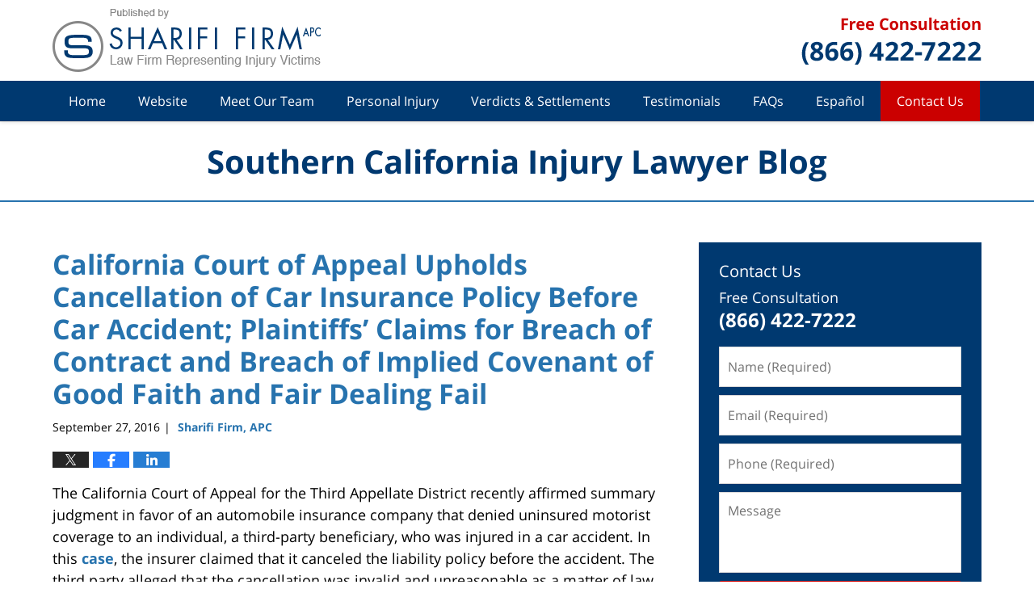

--- FILE ---
content_type: text/html; charset=UTF-8
request_url: https://www.southerncaliforniainjurylawyer.net/california-court-appeal-upholds-cancellation-car-insurance-policy-car-accident-plaintiffs-claims-breach-contract-breach-implied-covenant-good-faith-fair-dea/
body_size: 14713
content:
<!DOCTYPE html>
<html class="no-js displaymode-full" itemscope itemtype="http://schema.org/Blog" lang="en-US">
	<head prefix="og: http://ogp.me/ns# article: http://ogp.me/ns/article#" >
		<meta http-equiv="Content-Type" content="text/html; charset=utf-8" />
		<title>California Court of Appeal Upholds Cancellation of Car Insurance Policy Before Car Accident; Plaintiffs’ Claims for Breach of Contract and Breach of Implied Covenant of Good Faith and Fair Dealing Fail &#8212; Southern California Injury Lawyer Blog &#8212; September 27, 2016</title>
		<meta name="viewport" content="width=device-width, initial-scale=1.0" />

		<link rel="stylesheet" type="text/css" media="all" href="/jresources/v/20191024205203/css/main.css" />


		<script type="text/javascript">
			document.documentElement.className = document.documentElement.className.replace(/\bno-js\b/,"js");
		</script>

		<meta name="referrer" content="origin" />
		<meta name="referrer" content="unsafe-url" />

		<meta name='robots' content='index, follow, max-image-preview:large, max-snippet:-1, max-video-preview:-1' />
	<style>img:is([sizes="auto" i], [sizes^="auto," i]) { contain-intrinsic-size: 3000px 1500px }</style>
	
	<!-- This site is optimized with the Yoast SEO plugin v25.7 - https://yoast.com/wordpress/plugins/seo/ -->
	<meta name="description" content="The California Court of Appeal for the Third Appellate District recently affirmed summary judgment in favor of an automobile insurance company that denied &#8212; September 27, 2016" />
	<link rel="canonical" href="https://www.southerncaliforniainjurylawyer.net/california-court-appeal-upholds-cancellation-car-insurance-policy-car-accident-plaintiffs-claims-breach-contract-breach-implied-covenant-good-faith-fair-dea/" />
	<meta name="twitter:label1" content="Written by" />
	<meta name="twitter:data1" content="Sharifi Firm, APC" />
	<meta name="twitter:label2" content="Est. reading time" />
	<meta name="twitter:data2" content="6 minutes" />
	<!-- / Yoast SEO plugin. -->


<link rel="alternate" type="application/rss+xml" title="Southern California Injury Lawyer Blog &raquo; Feed" href="https://www.southerncaliforniainjurylawyer.net/feed/" />
<link rel="alternate" type="application/rss+xml" title="Southern California Injury Lawyer Blog &raquo; Comments Feed" href="https://www.southerncaliforniainjurylawyer.net/comments/feed/" />
<script type="text/javascript">
/* <![CDATA[ */
window._wpemojiSettings = {"baseUrl":"https:\/\/s.w.org\/images\/core\/emoji\/16.0.1\/72x72\/","ext":".png","svgUrl":"https:\/\/s.w.org\/images\/core\/emoji\/16.0.1\/svg\/","svgExt":".svg","source":{"concatemoji":"https:\/\/www.southerncaliforniainjurylawyer.net\/wp-includes\/js\/wp-emoji-release.min.js?ver=7f08c3448240c80842b50f945023b5cf"}};
/*! This file is auto-generated */
!function(s,n){var o,i,e;function c(e){try{var t={supportTests:e,timestamp:(new Date).valueOf()};sessionStorage.setItem(o,JSON.stringify(t))}catch(e){}}function p(e,t,n){e.clearRect(0,0,e.canvas.width,e.canvas.height),e.fillText(t,0,0);var t=new Uint32Array(e.getImageData(0,0,e.canvas.width,e.canvas.height).data),a=(e.clearRect(0,0,e.canvas.width,e.canvas.height),e.fillText(n,0,0),new Uint32Array(e.getImageData(0,0,e.canvas.width,e.canvas.height).data));return t.every(function(e,t){return e===a[t]})}function u(e,t){e.clearRect(0,0,e.canvas.width,e.canvas.height),e.fillText(t,0,0);for(var n=e.getImageData(16,16,1,1),a=0;a<n.data.length;a++)if(0!==n.data[a])return!1;return!0}function f(e,t,n,a){switch(t){case"flag":return n(e,"\ud83c\udff3\ufe0f\u200d\u26a7\ufe0f","\ud83c\udff3\ufe0f\u200b\u26a7\ufe0f")?!1:!n(e,"\ud83c\udde8\ud83c\uddf6","\ud83c\udde8\u200b\ud83c\uddf6")&&!n(e,"\ud83c\udff4\udb40\udc67\udb40\udc62\udb40\udc65\udb40\udc6e\udb40\udc67\udb40\udc7f","\ud83c\udff4\u200b\udb40\udc67\u200b\udb40\udc62\u200b\udb40\udc65\u200b\udb40\udc6e\u200b\udb40\udc67\u200b\udb40\udc7f");case"emoji":return!a(e,"\ud83e\udedf")}return!1}function g(e,t,n,a){var r="undefined"!=typeof WorkerGlobalScope&&self instanceof WorkerGlobalScope?new OffscreenCanvas(300,150):s.createElement("canvas"),o=r.getContext("2d",{willReadFrequently:!0}),i=(o.textBaseline="top",o.font="600 32px Arial",{});return e.forEach(function(e){i[e]=t(o,e,n,a)}),i}function t(e){var t=s.createElement("script");t.src=e,t.defer=!0,s.head.appendChild(t)}"undefined"!=typeof Promise&&(o="wpEmojiSettingsSupports",i=["flag","emoji"],n.supports={everything:!0,everythingExceptFlag:!0},e=new Promise(function(e){s.addEventListener("DOMContentLoaded",e,{once:!0})}),new Promise(function(t){var n=function(){try{var e=JSON.parse(sessionStorage.getItem(o));if("object"==typeof e&&"number"==typeof e.timestamp&&(new Date).valueOf()<e.timestamp+604800&&"object"==typeof e.supportTests)return e.supportTests}catch(e){}return null}();if(!n){if("undefined"!=typeof Worker&&"undefined"!=typeof OffscreenCanvas&&"undefined"!=typeof URL&&URL.createObjectURL&&"undefined"!=typeof Blob)try{var e="postMessage("+g.toString()+"("+[JSON.stringify(i),f.toString(),p.toString(),u.toString()].join(",")+"));",a=new Blob([e],{type:"text/javascript"}),r=new Worker(URL.createObjectURL(a),{name:"wpTestEmojiSupports"});return void(r.onmessage=function(e){c(n=e.data),r.terminate(),t(n)})}catch(e){}c(n=g(i,f,p,u))}t(n)}).then(function(e){for(var t in e)n.supports[t]=e[t],n.supports.everything=n.supports.everything&&n.supports[t],"flag"!==t&&(n.supports.everythingExceptFlag=n.supports.everythingExceptFlag&&n.supports[t]);n.supports.everythingExceptFlag=n.supports.everythingExceptFlag&&!n.supports.flag,n.DOMReady=!1,n.readyCallback=function(){n.DOMReady=!0}}).then(function(){return e}).then(function(){var e;n.supports.everything||(n.readyCallback(),(e=n.source||{}).concatemoji?t(e.concatemoji):e.wpemoji&&e.twemoji&&(t(e.twemoji),t(e.wpemoji)))}))}((window,document),window._wpemojiSettings);
/* ]]> */
</script>
<style id='wp-emoji-styles-inline-css' type='text/css'>

	img.wp-smiley, img.emoji {
		display: inline !important;
		border: none !important;
		box-shadow: none !important;
		height: 1em !important;
		width: 1em !important;
		margin: 0 0.07em !important;
		vertical-align: -0.1em !important;
		background: none !important;
		padding: 0 !important;
	}
</style>
<link rel='stylesheet' id='wp-block-library-css' href='https://www.southerncaliforniainjurylawyer.net/wp-includes/css/dist/block-library/style.min.css?ver=7f08c3448240c80842b50f945023b5cf' type='text/css' media='all' />
<style id='classic-theme-styles-inline-css' type='text/css'>
/*! This file is auto-generated */
.wp-block-button__link{color:#fff;background-color:#32373c;border-radius:9999px;box-shadow:none;text-decoration:none;padding:calc(.667em + 2px) calc(1.333em + 2px);font-size:1.125em}.wp-block-file__button{background:#32373c;color:#fff;text-decoration:none}
</style>
<style id='global-styles-inline-css' type='text/css'>
:root{--wp--preset--aspect-ratio--square: 1;--wp--preset--aspect-ratio--4-3: 4/3;--wp--preset--aspect-ratio--3-4: 3/4;--wp--preset--aspect-ratio--3-2: 3/2;--wp--preset--aspect-ratio--2-3: 2/3;--wp--preset--aspect-ratio--16-9: 16/9;--wp--preset--aspect-ratio--9-16: 9/16;--wp--preset--color--black: #000000;--wp--preset--color--cyan-bluish-gray: #abb8c3;--wp--preset--color--white: #ffffff;--wp--preset--color--pale-pink: #f78da7;--wp--preset--color--vivid-red: #cf2e2e;--wp--preset--color--luminous-vivid-orange: #ff6900;--wp--preset--color--luminous-vivid-amber: #fcb900;--wp--preset--color--light-green-cyan: #7bdcb5;--wp--preset--color--vivid-green-cyan: #00d084;--wp--preset--color--pale-cyan-blue: #8ed1fc;--wp--preset--color--vivid-cyan-blue: #0693e3;--wp--preset--color--vivid-purple: #9b51e0;--wp--preset--gradient--vivid-cyan-blue-to-vivid-purple: linear-gradient(135deg,rgba(6,147,227,1) 0%,rgb(155,81,224) 100%);--wp--preset--gradient--light-green-cyan-to-vivid-green-cyan: linear-gradient(135deg,rgb(122,220,180) 0%,rgb(0,208,130) 100%);--wp--preset--gradient--luminous-vivid-amber-to-luminous-vivid-orange: linear-gradient(135deg,rgba(252,185,0,1) 0%,rgba(255,105,0,1) 100%);--wp--preset--gradient--luminous-vivid-orange-to-vivid-red: linear-gradient(135deg,rgba(255,105,0,1) 0%,rgb(207,46,46) 100%);--wp--preset--gradient--very-light-gray-to-cyan-bluish-gray: linear-gradient(135deg,rgb(238,238,238) 0%,rgb(169,184,195) 100%);--wp--preset--gradient--cool-to-warm-spectrum: linear-gradient(135deg,rgb(74,234,220) 0%,rgb(151,120,209) 20%,rgb(207,42,186) 40%,rgb(238,44,130) 60%,rgb(251,105,98) 80%,rgb(254,248,76) 100%);--wp--preset--gradient--blush-light-purple: linear-gradient(135deg,rgb(255,206,236) 0%,rgb(152,150,240) 100%);--wp--preset--gradient--blush-bordeaux: linear-gradient(135deg,rgb(254,205,165) 0%,rgb(254,45,45) 50%,rgb(107,0,62) 100%);--wp--preset--gradient--luminous-dusk: linear-gradient(135deg,rgb(255,203,112) 0%,rgb(199,81,192) 50%,rgb(65,88,208) 100%);--wp--preset--gradient--pale-ocean: linear-gradient(135deg,rgb(255,245,203) 0%,rgb(182,227,212) 50%,rgb(51,167,181) 100%);--wp--preset--gradient--electric-grass: linear-gradient(135deg,rgb(202,248,128) 0%,rgb(113,206,126) 100%);--wp--preset--gradient--midnight: linear-gradient(135deg,rgb(2,3,129) 0%,rgb(40,116,252) 100%);--wp--preset--font-size--small: 13px;--wp--preset--font-size--medium: 20px;--wp--preset--font-size--large: 36px;--wp--preset--font-size--x-large: 42px;--wp--preset--spacing--20: 0.44rem;--wp--preset--spacing--30: 0.67rem;--wp--preset--spacing--40: 1rem;--wp--preset--spacing--50: 1.5rem;--wp--preset--spacing--60: 2.25rem;--wp--preset--spacing--70: 3.38rem;--wp--preset--spacing--80: 5.06rem;--wp--preset--shadow--natural: 6px 6px 9px rgba(0, 0, 0, 0.2);--wp--preset--shadow--deep: 12px 12px 50px rgba(0, 0, 0, 0.4);--wp--preset--shadow--sharp: 6px 6px 0px rgba(0, 0, 0, 0.2);--wp--preset--shadow--outlined: 6px 6px 0px -3px rgba(255, 255, 255, 1), 6px 6px rgba(0, 0, 0, 1);--wp--preset--shadow--crisp: 6px 6px 0px rgba(0, 0, 0, 1);}:where(.is-layout-flex){gap: 0.5em;}:where(.is-layout-grid){gap: 0.5em;}body .is-layout-flex{display: flex;}.is-layout-flex{flex-wrap: wrap;align-items: center;}.is-layout-flex > :is(*, div){margin: 0;}body .is-layout-grid{display: grid;}.is-layout-grid > :is(*, div){margin: 0;}:where(.wp-block-columns.is-layout-flex){gap: 2em;}:where(.wp-block-columns.is-layout-grid){gap: 2em;}:where(.wp-block-post-template.is-layout-flex){gap: 1.25em;}:where(.wp-block-post-template.is-layout-grid){gap: 1.25em;}.has-black-color{color: var(--wp--preset--color--black) !important;}.has-cyan-bluish-gray-color{color: var(--wp--preset--color--cyan-bluish-gray) !important;}.has-white-color{color: var(--wp--preset--color--white) !important;}.has-pale-pink-color{color: var(--wp--preset--color--pale-pink) !important;}.has-vivid-red-color{color: var(--wp--preset--color--vivid-red) !important;}.has-luminous-vivid-orange-color{color: var(--wp--preset--color--luminous-vivid-orange) !important;}.has-luminous-vivid-amber-color{color: var(--wp--preset--color--luminous-vivid-amber) !important;}.has-light-green-cyan-color{color: var(--wp--preset--color--light-green-cyan) !important;}.has-vivid-green-cyan-color{color: var(--wp--preset--color--vivid-green-cyan) !important;}.has-pale-cyan-blue-color{color: var(--wp--preset--color--pale-cyan-blue) !important;}.has-vivid-cyan-blue-color{color: var(--wp--preset--color--vivid-cyan-blue) !important;}.has-vivid-purple-color{color: var(--wp--preset--color--vivid-purple) !important;}.has-black-background-color{background-color: var(--wp--preset--color--black) !important;}.has-cyan-bluish-gray-background-color{background-color: var(--wp--preset--color--cyan-bluish-gray) !important;}.has-white-background-color{background-color: var(--wp--preset--color--white) !important;}.has-pale-pink-background-color{background-color: var(--wp--preset--color--pale-pink) !important;}.has-vivid-red-background-color{background-color: var(--wp--preset--color--vivid-red) !important;}.has-luminous-vivid-orange-background-color{background-color: var(--wp--preset--color--luminous-vivid-orange) !important;}.has-luminous-vivid-amber-background-color{background-color: var(--wp--preset--color--luminous-vivid-amber) !important;}.has-light-green-cyan-background-color{background-color: var(--wp--preset--color--light-green-cyan) !important;}.has-vivid-green-cyan-background-color{background-color: var(--wp--preset--color--vivid-green-cyan) !important;}.has-pale-cyan-blue-background-color{background-color: var(--wp--preset--color--pale-cyan-blue) !important;}.has-vivid-cyan-blue-background-color{background-color: var(--wp--preset--color--vivid-cyan-blue) !important;}.has-vivid-purple-background-color{background-color: var(--wp--preset--color--vivid-purple) !important;}.has-black-border-color{border-color: var(--wp--preset--color--black) !important;}.has-cyan-bluish-gray-border-color{border-color: var(--wp--preset--color--cyan-bluish-gray) !important;}.has-white-border-color{border-color: var(--wp--preset--color--white) !important;}.has-pale-pink-border-color{border-color: var(--wp--preset--color--pale-pink) !important;}.has-vivid-red-border-color{border-color: var(--wp--preset--color--vivid-red) !important;}.has-luminous-vivid-orange-border-color{border-color: var(--wp--preset--color--luminous-vivid-orange) !important;}.has-luminous-vivid-amber-border-color{border-color: var(--wp--preset--color--luminous-vivid-amber) !important;}.has-light-green-cyan-border-color{border-color: var(--wp--preset--color--light-green-cyan) !important;}.has-vivid-green-cyan-border-color{border-color: var(--wp--preset--color--vivid-green-cyan) !important;}.has-pale-cyan-blue-border-color{border-color: var(--wp--preset--color--pale-cyan-blue) !important;}.has-vivid-cyan-blue-border-color{border-color: var(--wp--preset--color--vivid-cyan-blue) !important;}.has-vivid-purple-border-color{border-color: var(--wp--preset--color--vivid-purple) !important;}.has-vivid-cyan-blue-to-vivid-purple-gradient-background{background: var(--wp--preset--gradient--vivid-cyan-blue-to-vivid-purple) !important;}.has-light-green-cyan-to-vivid-green-cyan-gradient-background{background: var(--wp--preset--gradient--light-green-cyan-to-vivid-green-cyan) !important;}.has-luminous-vivid-amber-to-luminous-vivid-orange-gradient-background{background: var(--wp--preset--gradient--luminous-vivid-amber-to-luminous-vivid-orange) !important;}.has-luminous-vivid-orange-to-vivid-red-gradient-background{background: var(--wp--preset--gradient--luminous-vivid-orange-to-vivid-red) !important;}.has-very-light-gray-to-cyan-bluish-gray-gradient-background{background: var(--wp--preset--gradient--very-light-gray-to-cyan-bluish-gray) !important;}.has-cool-to-warm-spectrum-gradient-background{background: var(--wp--preset--gradient--cool-to-warm-spectrum) !important;}.has-blush-light-purple-gradient-background{background: var(--wp--preset--gradient--blush-light-purple) !important;}.has-blush-bordeaux-gradient-background{background: var(--wp--preset--gradient--blush-bordeaux) !important;}.has-luminous-dusk-gradient-background{background: var(--wp--preset--gradient--luminous-dusk) !important;}.has-pale-ocean-gradient-background{background: var(--wp--preset--gradient--pale-ocean) !important;}.has-electric-grass-gradient-background{background: var(--wp--preset--gradient--electric-grass) !important;}.has-midnight-gradient-background{background: var(--wp--preset--gradient--midnight) !important;}.has-small-font-size{font-size: var(--wp--preset--font-size--small) !important;}.has-medium-font-size{font-size: var(--wp--preset--font-size--medium) !important;}.has-large-font-size{font-size: var(--wp--preset--font-size--large) !important;}.has-x-large-font-size{font-size: var(--wp--preset--font-size--x-large) !important;}
:where(.wp-block-post-template.is-layout-flex){gap: 1.25em;}:where(.wp-block-post-template.is-layout-grid){gap: 1.25em;}
:where(.wp-block-columns.is-layout-flex){gap: 2em;}:where(.wp-block-columns.is-layout-grid){gap: 2em;}
:root :where(.wp-block-pullquote){font-size: 1.5em;line-height: 1.6;}
</style>
<script type="text/javascript" src="https://www.southerncaliforniainjurylawyer.net/wp-includes/js/jquery/jquery.min.js?ver=3.7.1" id="jquery-core-js"></script>
<script type="text/javascript" src="https://www.southerncaliforniainjurylawyer.net/wp-includes/js/jquery/jquery-migrate.min.js?ver=3.4.1" id="jquery-migrate-js"></script>
<link rel="https://api.w.org/" href="https://www.southerncaliforniainjurylawyer.net/wp-json/" /><link rel="alternate" title="JSON" type="application/json" href="https://www.southerncaliforniainjurylawyer.net/wp-json/wp/v2/posts/1726" /><link rel="EditURI" type="application/rsd+xml" title="RSD" href="https://www.southerncaliforniainjurylawyer.net/xmlrpc.php?rsd" />

<link rel='shortlink' href='https://wp.me/p8bBxv-rQ' />
<link rel="alternate" title="oEmbed (JSON)" type="application/json+oembed" href="https://www.southerncaliforniainjurylawyer.net/wp-json/oembed/1.0/embed?url=https%3A%2F%2Fwww.southerncaliforniainjurylawyer.net%2Fcalifornia-court-appeal-upholds-cancellation-car-insurance-policy-car-accident-plaintiffs-claims-breach-contract-breach-implied-covenant-good-faith-fair-dea%2F" />
<link rel="alternate" title="oEmbed (XML)" type="text/xml+oembed" href="https://www.southerncaliforniainjurylawyer.net/wp-json/oembed/1.0/embed?url=https%3A%2F%2Fwww.southerncaliforniainjurylawyer.net%2Fcalifornia-court-appeal-upholds-cancellation-car-insurance-policy-car-accident-plaintiffs-claims-breach-contract-breach-implied-covenant-good-faith-fair-dea%2F&#038;format=xml" />
<link rel="amphtml" href="https://www.southerncaliforniainjurylawyer.net/amp/california-court-appeal-upholds-cancellation-car-insurance-policy-car-accident-plaintiffs-claims-breach-contract-breach-implied-covenant-good-faith-fair-dea/" />
		<!-- Willow Authorship Tags -->
<link href="https://www.attorneypersonalinjurylaw.com/" rel="publisher" />
<link href="https://www.attorneypersonalinjurylaw.com/" rel="author" />

<!-- End Willow Authorship Tags -->		<!-- Willow Opengraph and Twitter Cards -->
<meta name="twitter:creator" content="@sharifilaw" />
<meta name="twitter:card" content="summary" />
<meta name="twitter:url" content="https://wp.me/p8bBxv-rQ" />
<meta name="twitter:title" content="California Court of Appeal Upholds Cancellation of Car Insurance Policy Before Car Accident; Plaintiffs’ Claims for Breach of Contract and Breach of Implied Covenant of Good Faith and Fair Dealing Fail" />
<meta name="twitter:description" content="The California Court of Appeal for the Third Appellate District recently affirmed summary judgment in favor of an automobile insurance company that denied uninsured motorist coverage to an ..." />
<meta name="twitter:image" content="https://www.southerncaliforniainjurylawyer.net/files/2019/02/social-image-logo-og.png" />
<meta property="article:published_time" content="2016-09-27T10:22:57-07:00" />
<meta property="article:modified_time" content="2016-09-28T12:35:01-07:00" />
<meta property="article:section" content="Car Accidents" />
<meta property="article:author" content="https://www.facebook.com/pages/Sharifi-Firm-PLC/348319727770   " />
<meta property="og:url" content="https://www.southerncaliforniainjurylawyer.net/california-court-appeal-upholds-cancellation-car-insurance-policy-car-accident-plaintiffs-claims-breach-contract-breach-implied-covenant-good-faith-fair-dea/" />
<meta property="og:title" content="California Court of Appeal Upholds Cancellation of Car Insurance Policy Before Car Accident; Plaintiffs’ Claims for Breach of Contract and Breach of Implied Covenant of Good Faith and Fair Dealing Fail" />
<meta property="og:description" content="The California Court of Appeal for the Third Appellate District recently affirmed summary judgment in favor of an automobile insurance company that denied uninsured motorist coverage to an ..." />
<meta property="og:type" content="article" />
<meta property="og:image" content="https://www.southerncaliforniainjurylawyer.net/files/2019/02/social-image-logo-og.png" />
<meta property="og:image:width" content="1200" />
<meta property="og:image:height" content="1200" />
<meta property="og:image:url" content="https://www.southerncaliforniainjurylawyer.net/files/2019/02/social-image-logo-og.png" />
<meta property="og:image:secure_url" content="https://www.southerncaliforniainjurylawyer.net/files/2019/02/social-image-logo-og.png" />
<meta property="og:site_name" content="Southern California Injury Lawyer Blog" />

<!-- End Willow Opengraph and Twitter Cards -->

				<link rel="shortcut icon" type="image/x-icon" href="/jresources/v/20191024205203/icons/favicon.ico"  />
<!-- Google Analytics Metadata -->
<script> window.jmetadata = window.jmetadata || { site: { id: '677', installation: 'lawblogger', name: 'southerncaliforniainjurylawyer-net',  willow: '1', domain: 'southerncaliforniainjurylawyer.net', key: 'Li0tLSAuLi0gLi4uIC0gLi4gLi1zb3V0aGVybmNhbGlmb3JuaWFpbmp1cnlsYXd5ZXIubmV0' }, analytics: { ga4: [ { measurementId: 'G-PGGXG3M6MH' } ] } } </script>
<!-- End of Google Analytics Metadata -->

<!-- Google Tag Manager -->
<script>(function(w,d,s,l,i){w[l]=w[l]||[];w[l].push({'gtm.start': new Date().getTime(),event:'gtm.js'});var f=d.getElementsByTagName(s)[0], j=d.createElement(s),dl=l!='dataLayer'?'&l='+l:'';j.async=true;j.src= 'https://www.googletagmanager.com/gtm.js?id='+i+dl;f.parentNode.insertBefore(j,f); })(window,document,'script','dataLayer','GTM-PHFNLNH');</script>
<!-- End Google Tag Manager -->

<link rel="next" href="https://www.southerncaliforniainjurylawyer.net/california-court-upholds-verdict-favor-injured-explosion-victim-ownerbuilder-property/" />
<link rel="prev" href="https://www.southerncaliforniainjurylawyer.net/california-court-holds-target-corporation-not-liable-employee-left-work-caused-fatal-car-accident-plaintiffs-failed-show-employees-drinking-resulting-accident-fore/" />

	<script async defer src="https://justatic.com/e/widgets/js/justia.js"></script>

	</head>
	<body class="willow willow-responsive wp-singular post-template-default single single-post postid-1726 single-format-standard wp-theme-Willow-Responsive">
	<div id="top-numbers-v2" class="tnv2-sticky tnv2-font-14 top-numbers-v2"> <ul> <li>Free Consultation: <strong>(866) 422-7222</strong> <a class="tnv2-button" rel="nofollow" href="tel:866-422-7222" data-gtm-location="Sticky Header" data-gtm-value="866-422-7222" data-gtm-action="Contact" data-gtm-category="Phones" data-gtm-device="Mobile" data-gtm-event="phone_contact" data-gtm-label="Call" data-gtm-target="Button" data-gtm-type="click">Tap Here To Call Us</a> </li> </ul> </div>

<div id="fb-root"></div>

		<div class="container">
			<div class="cwrap">

			<!-- HEADER -->
			<header id="header" role="banner">
							<div id="head" class="header-tag-group">

					<div id="logo">
						<a href="https://www.attorneypersonalinjurylaw.com/">							<img src="/jresources/v/20191024205203/images/logo.png" id="mainlogo" alt="Sharifi Firm, APC" />
							Southern California Injury Lawyer Blog</a>
					</div>
										<div id="tagline"><a  href="https://www.attorneypersonalinjurylaw.com/contact-us.html" class="tagline-link tagline-text">Published By Sharifi Firm, APC</a></div>
									</div><!--/#head-->
				<nav id="main-nav" role="navigation">
					<span class="visuallyhidden">Navigation</span>
					<div id="topnav" class="topnav nav-custom"><ul id="tnav-toplevel" class="menu"><li id="menu-item-8" class="priority_1 menu-item menu-item-type-custom menu-item-object-custom menu-item-home menu-item-8"><a href="https://www.southerncaliforniainjurylawyer.net">Home</a></li>
<li id="menu-item-611" class="priority_2 menu-item menu-item-type-custom menu-item-object-custom menu-item-611"><a href="https://www.attorneypersonalinjurylaw.com/">Website</a></li>
<li id="menu-item-612" class="priority_3 menu-item menu-item-type-custom menu-item-object-custom menu-item-612"><a href="https://www.attorneypersonalinjurylaw.com/meet-our-team.html">Meet Our Team</a></li>
<li id="menu-item-3047" class="priority_4 menu-item menu-item-type-custom menu-item-object-custom menu-item-3047"><a href="https://www.attorneypersonalinjurylaw.com/practice-areas.html">Personal Injury</a></li>
<li id="menu-item-613" class="priority_5 menu-item menu-item-type-custom menu-item-object-custom menu-item-613"><a href="https://www.attorneypersonalinjurylaw.com/settlements.html">Verdicts &#038; Settlements</a></li>
<li id="menu-item-3048" class="priority_6 menu-item menu-item-type-custom menu-item-object-custom menu-item-3048"><a href="https://www.attorneypersonalinjurylaw.com/testimonials.html">Testimonials</a></li>
<li id="menu-item-3049" class="menu-item menu-item-type-custom menu-item-object-custom menu-item-3049"><a href="https://www.attorneypersonalinjurylaw.com/faqs.html">FAQs</a></li>
<li id="menu-item-3050" class="priority_8 menu-item menu-item-type-custom menu-item-object-custom menu-item-3050"><a href="https://www.attorneypersonalinjurylaw.com/espanol.html">Español</a></li>
<li id="menu-item-614" class="priority_1 contactus menu-item menu-item-type-custom menu-item-object-custom menu-item-614"><a href="https://www.attorneypersonalinjurylaw.com/contact-us.html">Contact Us</a></li>
</ul></div>				</nav>
							</header>

			            

            <!-- MAIN -->
            <div id="main">
	            <div class="custom_html_content_top"><div class="imgwrap"> <div id="img3"> <div class="blogname-wrapper"> <a href="/" class="main-blogname"> <strong class="inner-blogname">Southern California Injury Lawyer Blog</strong> </a> </div> </div> </div></div>                <div class="mwrap">
                	
                	
	                <section class="content">
	                		                	<div class="bodytext">
		                	

<article id="post-1726" class="entry post-1726 post type-post status-publish format-standard hentry category-car-accidents" itemprop="blogPost" itemtype="http://schema.org/BlogPosting" itemscope>
	<link itemprop="mainEntityOfPage" href="https://www.southerncaliforniainjurylawyer.net/california-court-appeal-upholds-cancellation-car-insurance-policy-car-accident-plaintiffs-claims-breach-contract-breach-implied-covenant-good-faith-fair-dea/" />
	<div class="inner-wrapper">
		<header>

			
			
						<div id="default-featured-image-1726-post-id-1726" itemprop="image" itemtype="http://schema.org/ImageObject" itemscope>
	<link itemprop="url" href="https://www.southerncaliforniainjurylawyer.net/files/2019/02/social-image-logo-og.png" />
	<meta itemprop="width" content="1200" />
	<meta itemprop="height" content="1200" />
	<meta itemprop="representativeOfPage" content="http://schema.org/False" />
</div>
			
			
			
            <h1 class="entry-title" itemprop="name">California Court of Appeal Upholds Cancellation of Car Insurance Policy Before Car Accident; Plaintiffs’ Claims for Breach of Contract and Breach of Implied Covenant of Good Faith and Fair Dealing Fail</h1>
                <meta itemprop="headline" content="California Court of Appeal Upholds Cancellation of Car Insurance Policy Before Car Accident; Plaintiffs’ Cl..." />
			
			
			
			<div class="author-date-label"><span class="published-date"><span class="published-date-label"></span> <time datetime="2016-09-27T10:22:57-07:00" class="post-date published" itemprop="datePublished" pubdate>September 27, 2016</time></span><span class="author-date-sep"> | </span><span class="author vcard"> <span itemprop="author" itemtype="http://schema.org/Organization" itemscope><a href="https://www.attorneypersonalinjurylaw.com/" class="url fn author-sharifi1 author-2075 post-author-link" rel="author" target="_self" itemprop="url"><span itemprop="name">Sharifi Firm, APC</span></a><meta itemprop="sameAs" content="https://twitter.com/sharifilaw" /><meta itemprop="sameAs" content="https://www.facebook.com/pages/Sharifi-Firm-PLC/348319727770   " /><meta itemprop="sameAs" content="https://www.linkedin.com/in/losangelesinjurylawyer" /><meta itemprop="sameAs" content="http://lawyers.justia.com/firm/sharifi-firm-plc-78124" /></span></span></div>
			<div class="sharelinks sharelinks-1726 sharelinks-horizontal" id="sharelinks-1726">
	<a href="https://twitter.com/intent/tweet?url=https%3A%2F%2Fwp.me%2Fp8bBxv-rQ&amp;text=California+Court+of+Appeal+Upholds+Cancellation+of+Car+Insurance+Policy+Before+Car+Accident%3B+Plaintiffs%E2%80%99+Claims+for+Breach+of+Contract+and+Breach+of+Implied+Covenant+of+Good+Faith+and+Fair+Dealing+Fail&amp;related=sharifilaw%3APost+Author" target="_blank"  onclick="javascript:window.open(this.href, '', 'menubar=no,toolbar=no,resizable=yes,scrollbars=yes,height=600,width=600');return false;"><img src="https://www.southerncaliforniainjurylawyer.net/wp-content/themes/Willow-Responsive/images/share/twitter.gif" alt="Tweet this Post" /></a>
	<a href="https://www.facebook.com/sharer/sharer.php?u=https%3A%2F%2Fwww.southerncaliforniainjurylawyer.net%2Fcalifornia-court-appeal-upholds-cancellation-car-insurance-policy-car-accident-plaintiffs-claims-breach-contract-breach-implied-covenant-good-faith-fair-dea%2F" target="_blank"  onclick="javascript:window.open(this.href, '', 'menubar=no,toolbar=no,resizable=yes,scrollbars=yes,height=600,width=600');return false;"><img src="https://www.southerncaliforniainjurylawyer.net/wp-content/themes/Willow-Responsive/images/share/fb.gif" alt="Share on Facebook" /></a>
	<a href="http://www.linkedin.com/shareArticle?mini=true&amp;url=https%3A%2F%2Fwww.southerncaliforniainjurylawyer.net%2Fcalifornia-court-appeal-upholds-cancellation-car-insurance-policy-car-accident-plaintiffs-claims-breach-contract-breach-implied-covenant-good-faith-fair-dea%2F&amp;title=California+Court+of+Appeal+Upholds+Cancellation+of+Car+Insurance+Policy+Before+Car+Accident%3B+Plaintiffs%E2%80%99+Claims+for+Breach+of+Contract+and+Breach+of+Implied+Covenant+of+Good+Faith+and+Fair+Dealing+Fail&amp;source=Southern+California+Injury+Lawyer+Blog" target="_blank"  onclick="javascript:window.open(this.href, '', 'menubar=no,toolbar=no,resizable=yes,scrollbars=yes,height=600,width=600');return false;"><img src="https://www.southerncaliforniainjurylawyer.net/wp-content/themes/Willow-Responsive/images/share/linkedin.gif" alt="Share on LinkedIn" /></a>
</div>					</header>
		<div class="content" itemprop="articleBody">
									<div class="entry-content">
								<p>The California Court of Appeal for the Third Appellate District recently affirmed summary judgment in favor of an automobile insurance company that denied uninsured motorist coverage to an individual, a third-party beneficiary, who was injured in a car accident. In this <a href="http://law.justia.com/cases/california/court-of-appeal/2016/c072644.html" target="_blank">case</a>, the insurer claimed that it canceled the liability policy before the accident. The third party alleged that the cancellation was invalid and unreasonable as a matter of law.</p>
<p>The court stated that insurance companies can cancel their automobile insurance policies before they expire when there is a “substantial increase” in the hazard insured against. This increase takes place, for example, when an insured does not provide the insurance company with necessary information, after a reasonable request.  The written request by the insurance company must make clear that if the insured does not provide the information, their policy may be cancelled.</p>
<p>Jeff and Denise Fields had an auto insurance policy issued by Defendant AAA Northern California, Nevada, and Utah Insurance Exchange.  The annual period began on March 18, 2004.  Under the policy, Jeff Fields, Denise Fields, and their daughter Krystal Fields were insured drivers. The policy also gave AAA the right to cancel the policy for any reason by providing written notice 20 days before.</p>
<p><span id="more-1726"></span></p>
<p>On February 5, 2005, Patrick Fields, Jeff and Denise’s son, struck a parked car while driving one of the cars insured under the AAA policy.  At the time of this accident, Patrick had not been listed as an insured.</p>
<p>On March 18, 2005, AAA renewed the policy for a year, but then, by a letter dated March 23, 2005, AAA wrote to Jeff and Denise Fields, stating they needed information in order to accurately underwrite their policy, specifically in order to assess whether Patrick would be excluded from the policy.  The letter stated that if the Fieldses did not respond by April 22, 2005, AAA would cancel the insurance policy.  AAA did not receive a response to the requested information and then wrote on April 28, 2005 that it was canceling the policy, effective May 28, 2005.</p>
<p>On July 6, 2005, plaintiff Krystal Fields and her passenger, plaintiff Trent Mills, suffered injuries in an automobile accident. Krystal had been driving a car the Fieldses had insured under the AAA policy.  The other car was driven by an uninsured motorist.  Mr. Mills was seriously injured and in a coma for six weeks.</p>
<p>AAA denied the claim that Krystal tendered under the policy, since it had cancelled the policy prior to the accident. Then, Mr. Mills filed a personal injury complaint against the driver and owner of the other uninsured vehicle, as well as Krystal and her parents.  The Fieldses then tendered the lawsuit to AAA, but AAA denied the tender because the policy had not been in effect at the time of the accident.</p>
<p>After Mr. Mills dismissed Jeff and Denise Fields from his action, the court found in favor of Krystal. Then, they granted Mr. Mills a default judgment for over $12.7 million against the driver and owner of the other vehicle.  AAA then denied Mr. Mills’ demand for uninsured motorist benefits and for AAA to arbitrate his claim against the Fieldses’ policy.</p>
<p>Both the Fieldses and Mr. Mills then sued AAA in a consolidated action. Mr. Mills and Krystal Fields claimed that AAA breached its insurance policy by denying their claims for uninsured motorist coverage.  Jeff, Denise, and Krystal Fields alleged that by refusing to defend them against Mr. Mills’ action, AAA breached its insurance policy. The plaintiffs all contended that AAA breached the implied covenant of good faith and fair dealing, and all of the plaintiffs sought punitive damages.</p>
<p>AAA moved for summary judgment on the ground that it had lawfully cancelled the Fieldses’ policy before the accident because the Fieldses had not provided necessary information in order to underwrite the policy accurately. The plaintiffs contended that they had not received the letters and that the policy had not been lawfully cancelled. The trial court granted the summary judgment motion in favor of AAA, finding that the company lawfully cancelled the insurance policy before the accident. Only Mr. Mills appealed, arguing that the written request for information had not been reasonable and that triable issues of material fact remained regarding the mailing of the cancellation and the breach of the implied covenant.</p>
<p>In their discussion,the court of appeals rejected Mr. Mills’ contention that the request for information was not reasonable. The court cited Proposition 103, which changed the regulation of automobile insurance, and also considered what is termed “reasonable.”  The court held that the request must be rational and necessary to the insurance company’s ability to evaluate the risk of offering the policy.  Here, the request was for more information to list a driver residing in the Fieldses’ household (Patrick). The court cited the language in the request, within the letter offered by AAA, and stated it was a reasonable written request for further information to underwrite or classify AAA’s risk. The company sought to determine whether Patrick would be a regular driver of a family vehicle or would be excluded from coverage.</p>
<p>Regarding the notice of cancellation, the court agreed with the trial court that there was not a disputed issue of material fact regarding whether AAA mailed the notice of cancellation to the Fieldses. Mr. Mills, the court stated, had not introduced evidence that disputed whether AAA mailed the notice of cancellation to the Fieldses.</p>
<p>The court also stated that since the written request for information was reasonable, and there were no triable issues of material fact regarding mailing the notice and the status of cancellation at the time of the accident, the court concluded that as of the date of the accident, the policy was cancelled. Mr. Mills could not recover compensation under his breach of contract claim. Furthermore, since Mr. Mills was not owed benefits under the policy, his claim for a breach of the implied covenant of good faith and fair dealing also failed.</p>
<p>The court affirmed the judgment, awarding costs on appeal to defendant AAA.</p>
<p>The <a href="https://www.attorneypersonalinjurylaw.com/car-accidents.html">car accident</a> attorneys at Sharifi Firm provide guidance and representation to victims throughout Southern California in personal injury claims for compensation. Contact our office today for a free consultation at 866-422-7222 or complete our online form.</p>
<p><strong>More Blog Posts:</strong></p>
<p><a href="https://www.southerncaliforniainjurylawyer.net/2016/09/california-court-holds-target-corporation-not-liable-employee-left-work-caused-fatal-car-accident-plaintiffs-failed-show-employees-drinking-resulting-accident-fore/">California Court Holds Target Corporation Not Liable When Employee Left Work and Caused Fatal Car Accident Because Plaintiffs Failed to Show Employee’s Drinking and Resulting Accident Was Foreseeable Occurrence</a>, Southern California Injury Lawyer Blog, September 23, 2016</p>
<p><a href="https://www.southerncaliforniainjurylawyer.net/2016/06/california-court-appeal-finds-favor-plaintiff-car-accident-lawsuit-evidence-fails-show-plaintiffs-consent-settlement-agreement/">California Court of Appeal Finds in Favor of Plaintiff in Car Accident Lawsuit When Evidence Fails to Show Plaintiff’s Consent to Settlement Agreement</a>, Southern California Injury Lawyer Blog, June 9, 2016</p>
							</div>
					</div>
		<footer>
							<div class="author vcard"> <span itemprop="author" itemtype="http://schema.org/Organization" itemscope><a href="https://www.attorneypersonalinjurylaw.com/" class="url fn author-sharifi1 author-2075 post-author-link" rel="author" target="_self" itemprop="url"><span itemprop="name">Sharifi Firm, APC</span></a><meta itemprop="sameAs" content="https://twitter.com/sharifilaw" /><meta itemprop="sameAs" content="https://www.facebook.com/pages/Sharifi-Firm-PLC/348319727770   " /><meta itemprop="sameAs" content="https://www.linkedin.com/in/losangelesinjurylawyer" /><meta itemprop="sameAs" content="http://lawyers.justia.com/firm/sharifi-firm-plc-78124" /></span></div>						<div itemprop="publisher" itemtype="http://schema.org/Organization" itemscope>
				<meta itemprop="name" content="Sharifi Firm, APC" />
				
<div itemprop="logo" itemtype="http://schema.org/ImageObject" itemscope>
	<link itemprop="url" href="https://www.southerncaliforniainjurylawyer.net/files/2018/01/SharifiLogo.png" />
	<meta itemprop="height" content="60" />
	<meta itemprop="width" content="236" />
	<meta itemprop="representativeOfPage" content="http://schema.org/True" />
</div>
			</div>

			<div class="category-list"><span class="category-list-label">Posted in:</span> <span class="category-list-items"><a href="https://www.southerncaliforniainjurylawyer.net/category/car-accidents/" title="View all posts in Car Accidents" class="category-car-accidents term-4 post-category-link">Car Accidents</a></span></div>			
			<div class="published-date"><span class="published-date-label"></span> <time datetime="2016-09-27T10:22:57-07:00" class="post-date published" itemprop="datePublished" pubdate>September 27, 2016</time></div>			<div class="visuallyhidden">Updated:
				<time datetime="2016-09-28T12:35:01-07:00" class="updated" itemprop="dateModified">September 28, 2016 12:35 pm</time>
			</div>

			
			
			
			
<!-- You can start editing here. -->


			<!-- If comments are closed. -->
		<p class="nocomments">Comments are closed.</p>

	

		</footer>

	</div>
</article>
	<div class="navigation">
		<nav id="post-pagination-bottom" class="pagination post-pagination" role="navigation">
		<span class="nav-prev"><a rel="prev" href="https://www.southerncaliforniainjurylawyer.net/california-court-holds-target-corporation-not-liable-employee-left-work-caused-fatal-car-accident-plaintiffs-failed-show-employees-drinking-resulting-accident-fore/" title="California Court Holds Target Corporation Not Liable When Employee Left Work and Caused Fatal Car Accident Because Plaintiffs Failed to Show Employee’s Drinking and Resulting Accident Was Foreseeable Occurrence"><span class="arrow-left">&laquo;</span> Previous</a></span> <span class="nav-sep">|</span> <span class="nav-home"><a rel="home" href="https://www.southerncaliforniainjurylawyer.net/">Home</a></span> <span class="nav-sep">|</span> <span class="nav-next"><a rel="next" href="https://www.southerncaliforniainjurylawyer.net/california-court-upholds-verdict-favor-injured-explosion-victim-ownerbuilder-property/" title="California Court Upholds Verdict in Favor of Injured Explosion Victim Against Owner/Builder of Property">Next <span class="arrow-right">&raquo;</span></a></span>				</nav>
	</div>
								</div>

																<aside class="sidebar primary-sidebar sc-2 secondary-content" id="sc-2">
			</aside>

							
						</section>

						<aside class="sidebar secondary-sidebar sc-1 secondary-content" id="sc-1">
	    <div id="justia_contact_form-2" class="widget sidebar-widget primary-sidebar-widget justia_contact_form">
    <strong class="widget-title sidebar-widget-title primary-sidebar-widget-title">Contact Us</strong><div class="content widget-content sidebar-widget-content primary-sidebar-widget-content">
    <div class="formdesc">Free Consultation <strong>(866) 422-7222</strong></div>
    <div id="contactform">
            <form data-gtm-label="Consultation Form" data-gtm-action="Submission" data-gtm-category="Forms" data-gtm-type="submission" data-gtm-conversion="1" id="genericcontactform" name="genericcontactform" action="/jshared/blog-contactus/" class="widget_form" data-validate="parsley">
            <div data-directive="j-recaptcha" data-recaptcha-key="6LcScDosAAAAAN8aJWs2p1DmxkDwAR9jYCd_W4vY" data-version="2" data-set-lang="en"></div>
            <div id="errmsg"></div>
            <input type="hidden" name="wpid" value="2" />
            <input type="hidden" name="5_From_Page" value="Southern California Injury Lawyer Blog" />
            <input type="hidden" name="firm_name" value="Sharifi Firm, APC" />
            <input type="hidden" name="blog_name" value="Southern California Injury Lawyer Blog" />
            <input type="hidden" name="site_id" value="" />
            <input type="hidden" name="prefix" value="677" />
            <input type="hidden" name="source" value="main" />
            <input type="hidden" name="source_off" value="" />
            <input type="hidden" name="return_url" value="https://www.southerncaliforniainjurylawyer.net/thank-you/" />
            <input type="hidden" name="current_url" value="https://www.southerncaliforniainjurylawyer.net/california-court-appeal-upholds-cancellation-car-insurance-policy-car-accident-plaintiffs-claims-breach-contract-breach-implied-covenant-good-faith-fair-dea/" />
            <input type="hidden" name="big_or_small" value="big" />
            <input type="hidden" name="is_blog" value="yes" />
            <span class="fld name_required"><label for="Name_Required">Name (Required)</label><input type="text" name="10_Name_Required" id="Name_Required" value=""  placeholder="Name (Required)"   class="required"  required/></span><span class="fld email_required"><label for="Email_Required">Email (Required)</label><input type="email" name="20_Email_Required" id="Email_Required" value=""  placeholder="Email (Required)"   class="required"  required/></span><span class="fld phone_required"><label for="Phone_Required">Phone (Required)</label><input type="tel" name="30_Phone_Required" id="Phone_Required" value=""  placeholder="Phone (Required)"  pattern="[\+\(\)\d -]+" title="Please enter a valid phone number."  class="required"  required/></span><span class="fld message"><label for="Message">Message</label><textarea name="40_Message" id="Message"  placeholder="Message"  ></textarea></span>
            
            
            
            
            <input type="hidden" name="required_fields" value="10_Name_Required,20_Email_Required,30_Phone_Required" />
            <input type="hidden" name="form_location" value="Consultation Form">
            <span class="submit">
                <button type="submit" name="submitbtn">Contact Us Now</button>
            </span>
        </form>
    </div>
    <div style="display:none !important;" class="normal" id="jwpform-validation"></div>
    </div></div><div id="jwpw_connect-2" class="widget sidebar-widget primary-sidebar-widget jwpw_connect">
    <strong class="widget-title sidebar-widget-title primary-sidebar-widget-title">Connect</strong><div class="content widget-content sidebar-widget-content primary-sidebar-widget-content">
    
        <p class="connect-icons">
            <a href="https://www.facebook.com/pages/Sharifi-Firm-PLC/348319727770" target="_blank" title="Facebook"><img src="https://lawyers.justia.com/s/facebook-flat-64.png" alt="Facebook Icon" border="0" /></a><a href="https://twitter.com/sharifilaw" target="_blank" title="Twitter"><img src="https://lawyers.justia.com/s/twitter-flat-64.png" alt="Twitter Icon" border="0" /></a><a href="https://www.linkedin.com/in/sharifi-firm-apc-0ab15221a/" target="_blank" title="LinkedIn"><img src="https://lawyers.justia.com/s/linkedin-flat-64.png" alt="LinkedIn Icon" border="0" /></a><a href="https://lawyers.justia.com/firm/sharifi-firm-plc-78124" target="_blank" title="Justia"><img src="https://lawyers.justia.com/s/justia-flat-64.png" alt="Justia Icon" border="0" /></a><a href="http://rss.justia.com/SouthernCaliforniaInjuryLawyerBlog" target="_blank" title="Feed"><img src="https://lawyers.justia.com/s/rss-flat-64.png" alt="Feed Icon" border="0" /></a>
        </p>
        <script type="application/ld+json">
{ "@context": "http://schema.org",
  "@type": "http://schema.org/LegalService",
  "name": "Sharifi Firm, APC",
  "image": "https://www.southerncaliforniainjurylawyer.net/files/2018/01/SharifiLogo.png",
  "sameAs": ["https://www.facebook.com/pages/Sharifi-Firm-PLC/348319727770","https://twitter.com/sharifilaw","https://www.linkedin.com/in/sharifi-firm-apc-0ab15221a/","https://lawyers.justia.com/firm/sharifi-firm-plc-78124","http://rss.justia.com/SouthernCaliforniaInjuryLawyerBlog"],
  "address": {
    "@type": "PostalAddress",
    "addressCountry": "US"
  }
}
</script>
        
</div></div>
<div id="j_categories-2" class="widget sidebar-widget primary-sidebar-widget j_categories"><strong class="widget-title sidebar-widget-title primary-sidebar-widget-title">Topics</strong><div class="content widget-content sidebar-widget-content primary-sidebar-widget-content"><ul>
    <li class="cat-item cat-item-0"><a href="https://www.southerncaliforniainjurylawyer.net/category/general/">Personal Injury <span>(187)</span></a></li>
    <li class="cat-item cat-item-1"><a href="https://www.southerncaliforniainjurylawyer.net/category/car-accidents/">Car Accidents <span>(155)</span></a></li>
    <li class="cat-item cat-item-2"><a href="https://www.southerncaliforniainjurylawyer.net/category/personal-injury-legal-theories/">Personal Injury Legal Theories <span>(42)</span></a></li>
    <li class="cat-item cat-item-3"><a href="https://www.southerncaliforniainjurylawyer.net/category/workers-compensation/">Workers' Compensation <span>(28)</span></a></li>
    <li class="cat-item cat-item-4"><a href="https://www.southerncaliforniainjurylawyer.net/category/slip-fall/">Slip &amp; Fall <span>(24)</span></a></li>
    <li class="cat-item cat-item-5"><a href="https://www.southerncaliforniainjurylawyer.net/category/wrongful-death/">Wrongful Death <span>(21)</span></a></li>
    <li class="cat-item cat-item-6"><a href="https://www.southerncaliforniainjurylawyer.net/category/premises-liability/">Premises Liability <span>(18)</span></a></li>
    <li class="cat-item cat-item-7"><a href="https://www.southerncaliforniainjurylawyer.net/category/truck-accidents/">Truck Accidents <span>(18)</span></a></li>
    <li class="cat-item cat-item-8"><a href="https://www.southerncaliforniainjurylawyer.net/category/motorcycle-accidents/">Motorcycle Accidents <span>(16)</span></a></li>
    <li class="cat-item cat-item-9"><a href="https://www.southerncaliforniainjurylawyer.net/category/government-liability/">Government Liability <span>(12)</span></a></li>
    <li class="cat-item cat-item-10"><a href="https://www.southerncaliforniainjurylawyer.net/category/medical-malpractice/">Medical Malpractice <span>(9)</span></a></li>
    <li class="cat-item cat-item-11"><a href="https://www.southerncaliforniainjurylawyer.net/category/dangerous-products/">Dangerous Products <span>(8)</span></a></li>
    <span class="more-categories-link"><a href="/topics/">View More Topics</a></span></ul></div></div><div id="custom_html-2" class="widget_text widget sidebar-widget primary-sidebar-widget widget_custom_html"><strong class="widget-title sidebar-widget-title primary-sidebar-widget-title">Search</strong><div class="content widget-content sidebar-widget-content primary-sidebar-widget-content"><div class="textwidget custom-html-widget"><form role="search" method="get" id="searchform" class="searchform" action="https://www.southerncaliforniainjurylawyer.net/"> <div> <label for="s" class="visuallyhidden">Search on Southern California Injury Lawyer Blog</label><input type="text" value="" name="s" id="s" placeholder="Enter Text"/> <button class="btn -ghost" id="searchsubmit" type="submit">Search</button> </div> </form></div></div></div>
		<div id="recent-posts-2" class="widget sidebar-widget primary-sidebar-widget widget_recent_entries">
		<strong class="widget-title sidebar-widget-title primary-sidebar-widget-title">Recent Entries</strong><div class="content widget-content sidebar-widget-content primary-sidebar-widget-content">
		<ul>
											<li>
					<a href="https://www.southerncaliforniainjurylawyer.net/understanding-your-rights-after-an-accident-with-an-amazon-delivery-truck/">Understanding Your Rights After an Accident with an Amazon Delivery Truck</a>
											<span class="post-date">July 13, 2024</span>
									</li>
											<li>
					<a href="https://www.southerncaliforniainjurylawyer.net/navigating-the-perils-of-scooter-riding-in-california-understanding-your-legal-rights/">Navigating the Perils of Scooter Riding in California: Understanding Your Legal Rights</a>
											<span class="post-date">June 22, 2024</span>
									</li>
											<li>
					<a href="https://www.southerncaliforniainjurylawyer.net/navigating-the-aftermath-of-a-motorcycle-accident-in-california-the-importance-of-contacting-an-experienced-injury-lawyer/">Navigating the Aftermath of a Motorcycle Accident in California: The Importance of Contacting an Experienced Injury Lawyer</a>
											<span class="post-date">June 15, 2024</span>
									</li>
					</ul>

		</div></div></aside>

					</div>
				</div>


							<!-- FOOTER -->
				<footer id="footer">
					<span class="visuallyhidden">Contact Information</span>
					<div class="fcontainer">

													<div id="address">
								<div id="willow_address-2" class="address_container address-block-widget willow_address">	<div itemtype="http://schema.org/LegalService" class="slocation " itemscope>
		
        <link itemprop="logo" href="https://www.southerncaliforniainjurylawyer.net/files/2018/01/SharifiLogo.png">
        <link itemprop="image" href="https://www.southerncaliforniainjurylawyer.net/files/2018/01/SharifiLogo.png">
        <link itemprop="url" href="https://www.southerncaliforniainjurylawyer.net">
        <meta itemprop="name" content="Sharifi Firm, APC">
		<strong>Los Angeles Office</strong>
        <div itemprop="address" itemtype="http://schema.org/PostalAddress" itemscope>
            <div itemprop="streetAddress">2330 Westwood Blvd 2nd Floor</div>
            <span itemprop="addressLocality">Los Angeles</span>,
            <span itemprop="addressRegion">CA</span>
            <span itemprop="postalCode">90064</span>
        </div>
		<span class="contacts"><span>Toll Free: <span itemprop="telephone">(866) 422-7222</span></span><span>Telephone: <span itemprop="telephone">(323) 848-9904</span></span><span>Facsimile: <span itemprop="faxNumber">(323) 848-9905</span></span></span>
		
		
	</div>	<div itemtype="http://schema.org/LegalService" class="slocation " itemscope>
		
        <link itemprop="logo" href="https://www.southerncaliforniainjurylawyer.net/files/2018/01/SharifiLogo.png">
        <link itemprop="image" href="https://www.southerncaliforniainjurylawyer.net/files/2018/01/SharifiLogo.png">
        <link itemprop="url" href="https://www.southerncaliforniainjurylawyer.net">
        <meta itemprop="name" content="Sharifi Firm, APC">
		<strong>Inland Empire / San Bernardino / Rancho Cucamonga Office</strong>
        <div itemprop="address" itemtype="http://schema.org/PostalAddress" itemscope>
            <div itemprop="streetAddress">8333 Foothill Blvd</div>
            <span itemprop="addressLocality">Rancho Cucamonga</span>,
            <span itemprop="addressRegion">CA</span>
            <span itemprop="postalCode">91730</span>
        </div>
		<span class="contacts"><span>Telephone: <span itemprop="telephone">(909) 350-3222</span></span></span>
		
		<small>* By Appointment Only</small>
	</div>	<div itemtype="http://schema.org/LegalService" class="slocation " itemscope>
		
        <link itemprop="logo" href="https://www.southerncaliforniainjurylawyer.net/files/2018/01/SharifiLogo.png">
        <link itemprop="image" href="https://www.southerncaliforniainjurylawyer.net/files/2018/01/SharifiLogo.png">
        <link itemprop="url" href="https://www.southerncaliforniainjurylawyer.net">
        <meta itemprop="name" content="Sharifi Firm, APC">
		<strong>Riverside / Temecula Office</strong>
        <div itemprop="address" itemtype="http://schema.org/PostalAddress" itemscope>
            <div itemprop="streetAddress">41593 Winchester Rd #200</div>
            <span itemprop="addressLocality">Temecula</span>,
            <span itemprop="addressRegion">CA</span>
            <span itemprop="postalCode">92590</span>
        </div>
		<span class="contacts"><span>Telephone: <span itemprop="telephone">(951) 277-1700</span></span></span>
		
		<small>* By Appointment Only</small>
	</div>	<div itemtype="http://schema.org/LegalService" class="slocation " itemscope>
		
        <link itemprop="logo" href="https://www.southerncaliforniainjurylawyer.net/files/2018/01/SharifiLogo.png">
        <link itemprop="image" href="https://www.southerncaliforniainjurylawyer.net/files/2018/01/SharifiLogo.png">
        <link itemprop="url" href="https://www.southerncaliforniainjurylawyer.net">
        <meta itemprop="name" content="Sharifi Firm, APC">
		<strong>Orange County / Irvine Office</strong>
        <div itemprop="address" itemtype="http://schema.org/PostalAddress" itemscope>
            <div itemprop="streetAddress">2102 Business Center Dr #130</div>
            <span itemprop="addressLocality">Irvine</span>,
            <span itemprop="addressRegion">CA</span>
            <span itemprop="postalCode">92612</span>
        </div>
		<span class="contacts"><span>Telephone: <span itemprop="telephone">(949) 757-1400</span></span></span>
		
		<small>* By Appointment Only</small>
	</div>	<div itemtype="http://schema.org/LegalService" class="slocation " itemscope>
		
        <link itemprop="logo" href="https://www.southerncaliforniainjurylawyer.net/files/2018/01/SharifiLogo.png">
        <link itemprop="image" href="https://www.southerncaliforniainjurylawyer.net/files/2018/01/SharifiLogo.png">
        <link itemprop="url" href="https://www.southerncaliforniainjurylawyer.net">
        <meta itemprop="name" content="Sharifi Firm, APC">
		<strong>San Francisco / Northern California</strong>
        <div itemprop="address" itemtype="http://schema.org/PostalAddress" itemscope>
            <div itemprop="streetAddress">1 Sansome St #3500</div>
            <span itemprop="addressLocality">San Francisco</span>,
            <span itemprop="addressRegion">CA</span>
            <span itemprop="postalCode">94104</span>
        </div>
		<span class="contacts"><span>Telephone: <span itemprop="telephone">(415) 373-6996</span></span></span>
		
		<small>* By Appointment Only</small>
	</div>	<div itemtype="http://schema.org/LegalService" class="slocation " itemscope>
		
        <link itemprop="logo" href="https://www.southerncaliforniainjurylawyer.net/files/2018/01/SharifiLogo.png">
        <link itemprop="image" href="https://www.southerncaliforniainjurylawyer.net/files/2018/01/SharifiLogo.png">
        <link itemprop="url" href="https://www.southerncaliforniainjurylawyer.net">
        <meta itemprop="name" content="Sharifi Firm, APC">
		<strong>Fresno Office</strong>
        <div itemprop="address" itemtype="http://schema.org/PostalAddress" itemscope>
            <div itemprop="streetAddress">1444 Fulton St</div>
            <span itemprop="addressLocality">Fresno</span>,
            <span itemprop="addressRegion">CA</span>
            <span itemprop="postalCode">93721</span>
        </div>
		<span class="contacts"><span>Telephone: <span itemprop="telephone">(559) 400-0355</span></span></span>
		
		<small>* By Appointment Only</small>
	</div>	<div itemtype="http://schema.org/LegalService" class="slocation " itemscope>
		
        <link itemprop="logo" href="https://www.southerncaliforniainjurylawyer.net/files/2018/01/SharifiLogo.png">
        <link itemprop="image" href="https://www.southerncaliforniainjurylawyer.net/files/2018/01/SharifiLogo.png">
        <link itemprop="url" href="https://www.southerncaliforniainjurylawyer.net">
        <meta itemprop="name" content="Sharifi Firm, APC">
		<strong>Palmdale / Lancaster</strong>
        <div itemprop="address" itemtype="http://schema.org/PostalAddress" itemscope>
            <div itemprop="streetAddress">1543 E Palmdale Blvd #R</div>
            <span itemprop="addressLocality">Palmdale</span>,
            <span itemprop="addressRegion">CA</span>
            <span itemprop="postalCode">93550</span>
        </div>
		<span class="contacts"><span>Telephone <span itemprop="telephone">(661) 485-2055</span></span></span>
		
		
	</div></div>							</div>
						
						
						<nav id="footernav">
							<div id="footernav-wrapper" class="footernav nav-custom"><ul id="menu-footernav" class="menu"><li id="menu-item-12" class="menu-item menu-item-type-custom menu-item-object-custom menu-item-home menu-item-12"><a href="https://www.southerncaliforniainjurylawyer.net/">Home</a></li>
<li id="menu-item-615" class="menu-item menu-item-type-custom menu-item-object-custom menu-item-615"><a href="https://www.attorneypersonalinjurylaw.com/">Website</a></li>
<li id="menu-item-617" class="menu-item menu-item-type-custom menu-item-object-custom menu-item-617"><a href="https://www.attorneypersonalinjurylaw.com/disclaimer.html">Disclaimer</a></li>
<li id="menu-item-616" class="menu-item menu-item-type-custom menu-item-object-custom menu-item-616"><a href="https://www.attorneypersonalinjurylaw.com/privacy-policy.html">Privacy Policy</a></li>
<li id="menu-item-619" class="menu-item menu-item-type-custom menu-item-object-custom menu-item-619"><a href="https://www.attorneypersonalinjurylaw.com/sitemap.html">Website Map</a></li>
<li id="menu-item-618" class="menu-item menu-item-type-custom menu-item-object-custom menu-item-618"><a href="https://www.attorneypersonalinjurylaw.com/contact-us.html">Contact Us</a></li>
<li id="menu-item-17" class="menu-item menu-item-type-post_type menu-item-object-page menu-item-17"><a href="https://www.southerncaliforniainjurylawyer.net/archives/">Blog Posts</a></li>
</ul></div>						</nav>
												<div class="copyright" title="Copyright &copy; 2026 Sharifi Firm, APC"><div class="jgrecaptcha-text"><p>This site is protected by reCAPTCHA and the Google <a target="_blank" href="https://policies.google.com/privacy">Privacy Policy</a> and <a target="_blank" href="https://policies.google.com/terms">Terms of Service</a> apply.</p><p>Please do not include any confidential or sensitive information in a contact form, text message, or voicemail. The contact form sends information by non-encrypted email, which is not secure. Submitting a contact form, sending a text message, making a phone call, or leaving a voicemail does not create an attorney-client relationship.</p></div><style>.grecaptcha-badge { visibility: hidden; } .jgrecaptcha-text p { margin: 1.8em 0; }</style><span class="copyright_label">Copyright &copy;</span> <span class="copyright_year">2026</span>, <a href="https://www.attorneypersonalinjurylaw.com/">Sharifi Firm, APC</a></div>
																		<div class="credits"><a target="_blank" href="https://www.justia.com/marketing/law-blogs/"><strong class="justia_brand">JUSTIA</strong> Law Firm Blog Design</a></div>
																	</div>
				</footer>
						</div> <!-- /.cwrap -->
		</div><!-- /.container -->
		<!--[if lt IE 9]>
			<script src="/jshared/jslibs/responsive/mediaqueries/css3-mediaqueries.1.0.2.min.js"></script>
		<![endif]-->
		<script type="text/javascript"> if(!('matchMedia' in window)){ document.write(unescape("%3Cscript src='/jshared/jslibs/responsive/mediaqueries/media.match.2.0.2.min.js' type='text/javascript'%3E%3C/script%3E")); } </script>
		<script type="speculationrules">
{"prefetch":[{"source":"document","where":{"and":[{"href_matches":"\/*"},{"not":{"href_matches":["\/wp-*.php","\/wp-admin\/*","\/files\/*","\/wp-content\/*","\/wp-content\/plugins\/*","\/wp-content\/themes\/Willow-Responsive\/*","\/*\\?(.+)"]}},{"not":{"selector_matches":"a[rel~=\"nofollow\"]"}},{"not":{"selector_matches":".no-prefetch, .no-prefetch a"}}]},"eagerness":"conservative"}]}
</script>
<script type="text/javascript" src="https://www.southerncaliforniainjurylawyer.net/wp-content/plugins/jWP-Widgets/js/jwp-placeholder-fallback.js?ver=7f08c3448240c80842b50f945023b5cf" id="jwp-placeholder-fallback-js"></script>
<script type="text/javascript" src="https://www.southerncaliforniainjurylawyer.net/wp-content/plugins/jWP-Widgets/js/jwp-forms.js?ver=7f08c3448240c80842b50f945023b5cf" id="jwp-forms-js"></script>
<script type="text/javascript" src="https://www.southerncaliforniainjurylawyer.net/jshared/jslibs/validate/parsley.min.js?ver=7f08c3448240c80842b50f945023b5cf" id="parsley-js"></script>
<script type="text/javascript" src="https://www.southerncaliforniainjurylawyer.net/jshared/jslibs/responsive/enquire/enquire.2.0.2.min.js?ver=2.0.2" id="enquire-js"></script>
<script type="text/javascript" src="https://www.southerncaliforniainjurylawyer.net/jshared/jslibs/responsive/responsive.topnav.1.0.4.min.js?ver=1.0.4" id="responsive_topnav-js"></script>
<script type="text/javascript" src="https://www.southerncaliforniainjurylawyer.net/jresources/v/20191024205203/js/site.min.js" id="willow_site.min-js"></script>

	<div data-directive="j-gdpr" data-privacy-policy-url="https://www.attorneypersonalinjurylaw.com/privacy-policy.html"></div>
	</body>
</html>


<!--
Performance optimized by W3 Total Cache. Learn more: https://www.boldgrid.com/w3-total-cache/

Page Caching using Disk: Enhanced 

Served from: www.southerncaliforniainjurylawyer.net @ 2026-01-19 10:23:16 by W3 Total Cache
-->